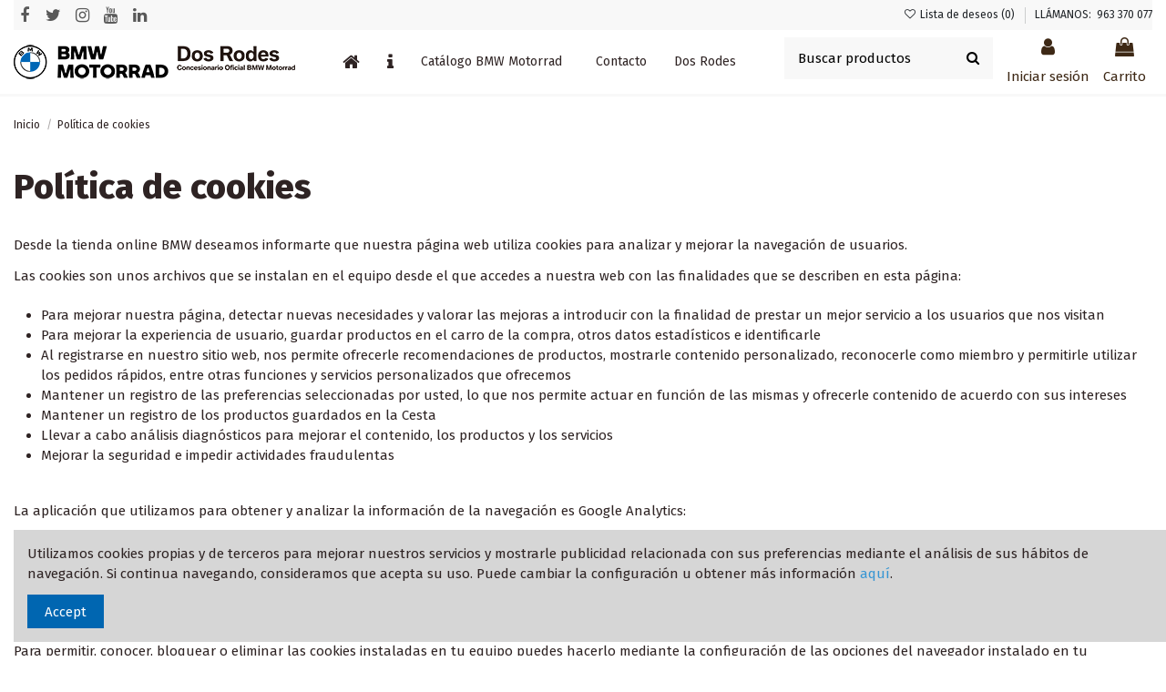

--- FILE ---
content_type: text/html; charset=utf-8
request_url: https://tiendabmw.com/content/6-politica-de-cookies
body_size: 13549
content:
<!doctype html>
<html lang="es">

<head>
    
        
  <meta charset="utf-8">



<!-- Google Tag Manager -->
<script>(function(w,d,s,l,i){w[l]=w[l]||[];w[l].push({'gtm.start':
new Date().getTime(),event:'gtm.js'});var f=d.getElementsByTagName(s)[0],
j=d.createElement(s),dl=l!='dataLayer'?'&l='+l:'';j.async=true;j.src=
'https://www.googletagmanager.com/gtm.js?id='+i+dl;f.parentNode.insertBefore(j,f);
})(window,document,'script','dataLayer','GTM-WTFGZL5K');</script>
<!-- End Google Tag Manager -->



  <meta http-equiv="x-ua-compatible" content="ie=edge">



  


  
  



  <title>Política de cookies</title>
  
    
  
  
    
  
  <meta name="description" content="Política de cookies tienda online BMW">
  <meta name="keywords" content="política, cookies">
    
    

  
      

  
    <script type="application/ld+json">
  {
    "@context": "https://schema.org",
    "@id": "#store-organization",
    "@type": "Organization",
    "name" : "DosRodes - Tienda Oficial BMW",
    "url" : "https://tiendabmw.com/",
  
      "logo": {
        "@type": "ImageObject",
        "url":"https://tiendabmw.com/img/tienda-bmw-logo-1640177524.jpg"
      }
      }
</script>

<script type="application/ld+json">
  {
    "@context": "https://schema.org",
    "@type": "WebPage",
    "isPartOf": {
      "@type": "WebSite",
      "url":  "https://tiendabmw.com/",
      "name": "DosRodes - Tienda Oficial BMW"
    },
    "name": "Política de cookies",
    "url":  "https://tiendabmw.com/content/6-politica-de-cookies"
  }
</script>


  <script type="application/ld+json">
    {
      "@context": "https://schema.org",
      "@type": "BreadcrumbList",
      "itemListElement": [
                  {
            "@type": "ListItem",
            "position": 1,
            "name": "Inicio",
            "item": "https://tiendabmw.com/"
          },              {
            "@type": "ListItem",
            "position": 2,
            "name": "Política de cookies",
            "item": "https://tiendabmw.com/content/6-politica-de-cookies"
          }          ]
    }
  </script>


  

  

  
    
  



    <meta property="og:title" content="Política de cookies"/>
    <meta property="og:url" content="https://tiendabmw.com/content/6-politica-de-cookies"/>
    <meta property="og:site_name" content="DosRodes - Tienda Oficial BMW"/>
    <meta property="og:description" content="Política de cookies tienda online BMW">
    <meta property="og:type" content="website">


          <meta property="og:image" content="https://tiendabmw.com/tiendabmw/img/cms/logo-tiendabmw-facebook-share.jpg" />
      





      <meta name="viewport" content="initial-scale=1,user-scalable=no,maximum-scale=1,width=device-width">
  


  <meta name="theme-color" content="#695c52">
  <meta name="msapplication-navbutton-color" content="#695c52">


  <link rel="icon" type="image/vnd.microsoft.icon" href="https://tiendabmw.com/img/favicon.ico?1640177524">
  <link rel="shortcut icon" type="image/x-icon" href="https://tiendabmw.com/img/favicon.ico?1640177524">
    




    <link rel="stylesheet" href="https://tiendabmw.com/themes/warehouse/assets/cache/theme-9b8d5b170.css" type="text/css" media="all">




<link rel="preload" as="font"
      href="/themes/warehouse/assets/css/font-awesome/fonts/fontawesome-webfont.woff?v=4.7.0"
      type="font/woff" crossorigin="anonymous">
<link rel="preload" as="font"
      href="/themes/warehouse/assets/css/font-awesome/fonts/fontawesome-webfont.woff2?v=4.7.0"
      type="font/woff2" crossorigin="anonymous">


<link  rel="preload stylesheet"  as="style" href="/themes/warehouse/assets/css/font-awesome/css/font-awesome-preload.css"
       type="text/css" crossorigin="anonymous">





  

  <script>
        var elementorFrontendConfig = {"isEditMode":"","stretchedSectionContainer":"","instagramToken":false,"is_rtl":false,"ajax_csfr_token_url":"https:\/\/tiendabmw.com\/module\/iqitelementor\/Actions?process=handleCsfrToken&ajax=1"};
        var iqitTheme = {"rm_sticky":"0","rm_breakpoint":0,"op_preloader":"0","cart_style":"side","cart_confirmation":"modal","h_layout":"8","f_fixed":"","f_layout":"3","h_absolute":"1","h_sticky":"menu","hw_width":"inherit","mm_content":"accordion","hm_submenu_width":"fullwidth","h_search_type":"box","pl_lazyload":true,"pl_infinity":false,"pl_rollover":true,"pl_crsl_autoplay":false,"pl_slider_ld":4,"pl_slider_d":4,"pl_slider_t":3,"pl_slider_p":2,"pp_thumbs":"bottom","pp_zoom":"modalzoom","pp_image_layout":"column","pp_tabs":"accordion","pl_grid_qty":false};
        var iqitcountdown_days = "d.";
        var iqitextendedproduct = {"speed":"70","hook":"modal"};
        var iqitfdc_from = 0;
        var iqitmegamenu = {"sticky":"false","containerSelector":"#wrapper > .container"};
        var iqitreviews = [];
        var iqitwishlist = {"nbProducts":0};
        var prestashop = {"cart":{"products":[],"totals":{"total":{"type":"total","label":"Total","amount":0,"value":"0,00\u00a0\u20ac"},"total_including_tax":{"type":"total","label":"Total (impuestos incl.)","amount":0,"value":"0,00\u00a0\u20ac"},"total_excluding_tax":{"type":"total","label":"Total (impuestos excl.)","amount":0,"value":"0,00\u00a0\u20ac"}},"subtotals":{"products":{"type":"products","label":"Subtotal","amount":0,"value":"0,00\u00a0\u20ac"},"discounts":null,"shipping":{"type":"shipping","label":"Transporte","amount":0,"value":""},"tax":null},"products_count":0,"summary_string":"0 art\u00edculos","vouchers":{"allowed":0,"added":[]},"discounts":[],"minimalPurchase":0,"minimalPurchaseRequired":""},"currency":{"id":1,"name":"Euro","iso_code":"EUR","iso_code_num":"978","sign":"\u20ac"},"customer":{"lastname":null,"firstname":null,"email":null,"birthday":null,"newsletter":null,"newsletter_date_add":null,"optin":null,"website":null,"company":null,"siret":null,"ape":null,"is_logged":false,"gender":{"type":null,"name":null},"addresses":[]},"language":{"name":"Espa\u00f1ol (Spanish)","iso_code":"es","locale":"es-ES","language_code":"es","is_rtl":"0","date_format_lite":"d\/m\/Y","date_format_full":"d\/m\/Y H:i:s","id":1},"page":{"title":"","canonical":null,"meta":{"title":"Pol\u00edtica de cookies","description":"Pol\u00edtica de cookies tienda online BMW","keywords":"pol\u00edtica, cookies","robots":"index"},"page_name":"cms","body_classes":{"lang-es":true,"lang-rtl":false,"country-ES":true,"currency-EUR":true,"layout-full-width":true,"page-cms":true,"tax-display-enabled":true,"cms-id-6":true},"admin_notifications":[]},"shop":{"name":"DosRodes - Tienda Oficial BMW","logo":"https:\/\/tiendabmw.com\/img\/tienda-bmw-logo-1640177524.jpg","stores_icon":"https:\/\/tiendabmw.com\/img\/logo_stores.png","favicon":"https:\/\/tiendabmw.com\/img\/favicon.ico"},"urls":{"base_url":"https:\/\/tiendabmw.com\/","current_url":"https:\/\/tiendabmw.com\/content\/6-politica-de-cookies","shop_domain_url":"https:\/\/tiendabmw.com","img_ps_url":"https:\/\/tiendabmw.com\/img\/","img_cat_url":"https:\/\/tiendabmw.com\/img\/c\/","img_lang_url":"https:\/\/tiendabmw.com\/img\/l\/","img_prod_url":"https:\/\/tiendabmw.com\/img\/p\/","img_manu_url":"https:\/\/tiendabmw.com\/img\/m\/","img_sup_url":"https:\/\/tiendabmw.com\/img\/su\/","img_ship_url":"https:\/\/tiendabmw.com\/img\/s\/","img_store_url":"https:\/\/tiendabmw.com\/img\/st\/","img_col_url":"https:\/\/tiendabmw.com\/img\/co\/","img_url":"https:\/\/tiendabmw.com\/themes\/warehouse\/assets\/img\/","css_url":"https:\/\/tiendabmw.com\/themes\/warehouse\/assets\/css\/","js_url":"https:\/\/tiendabmw.com\/themes\/warehouse\/assets\/js\/","pic_url":"https:\/\/tiendabmw.com\/upload\/","pages":{"address":"https:\/\/tiendabmw.com\/direccion","addresses":"https:\/\/tiendabmw.com\/direcciones","authentication":"https:\/\/tiendabmw.com\/iniciar-sesion","cart":"https:\/\/tiendabmw.com\/carrito","category":"https:\/\/tiendabmw.com\/index.php?controller=category","cms":"https:\/\/tiendabmw.com\/index.php?controller=cms","contact":"https:\/\/tiendabmw.com\/contactenos","discount":"https:\/\/tiendabmw.com\/descuento","guest_tracking":"https:\/\/tiendabmw.com\/seguimiento-pedido-invitado","history":"https:\/\/tiendabmw.com\/historial-compra","identity":"https:\/\/tiendabmw.com\/datos-personales","index":"https:\/\/tiendabmw.com\/","my_account":"https:\/\/tiendabmw.com\/mi-cuenta","order_confirmation":"https:\/\/tiendabmw.com\/confirmacion-pedido","order_detail":"https:\/\/tiendabmw.com\/index.php?controller=order-detail","order_follow":"https:\/\/tiendabmw.com\/seguimiento-pedido","order":"https:\/\/tiendabmw.com\/pedido","order_return":"https:\/\/tiendabmw.com\/index.php?controller=order-return","order_slip":"https:\/\/tiendabmw.com\/facturas-abono","pagenotfound":"https:\/\/tiendabmw.com\/pagina-no-encontrada","password":"https:\/\/tiendabmw.com\/recuperar-contrase\u00f1a","pdf_invoice":"https:\/\/tiendabmw.com\/index.php?controller=pdf-invoice","pdf_order_return":"https:\/\/tiendabmw.com\/index.php?controller=pdf-order-return","pdf_order_slip":"https:\/\/tiendabmw.com\/index.php?controller=pdf-order-slip","prices_drop":"https:\/\/tiendabmw.com\/productos-rebajados","product":"https:\/\/tiendabmw.com\/index.php?controller=product","search":"https:\/\/tiendabmw.com\/busqueda","sitemap":"https:\/\/tiendabmw.com\/mapa del sitio","stores":"https:\/\/tiendabmw.com\/tiendas","supplier":"https:\/\/tiendabmw.com\/proveedor","register":"https:\/\/tiendabmw.com\/iniciar-sesion?create_account=1","order_login":"https:\/\/tiendabmw.com\/pedido?login=1"},"alternative_langs":[],"theme_assets":"\/themes\/warehouse\/assets\/","actions":{"logout":"https:\/\/tiendabmw.com\/?mylogout="},"no_picture_image":{"bySize":{"cart_default":{"url":"https:\/\/tiendabmw.com\/img\/p\/es-default-cart_default.jpg","width":78,"height":78},"small_default":{"url":"https:\/\/tiendabmw.com\/img\/p\/es-default-small_default.jpg","width":98,"height":98},"medium_default":{"url":"https:\/\/tiendabmw.com\/img\/p\/es-default-medium_default.jpg","width":179,"height":179},"home_default":{"url":"https:\/\/tiendabmw.com\/img\/p\/es-default-home_default.jpg","width":236,"height":236},"large_default":{"url":"https:\/\/tiendabmw.com\/img\/p\/es-default-large_default.jpg","width":357,"height":357},"thickbox_default":{"url":"https:\/\/tiendabmw.com\/img\/p\/es-default-thickbox_default.jpg","width":737,"height":737}},"small":{"url":"https:\/\/tiendabmw.com\/img\/p\/es-default-cart_default.jpg","width":78,"height":78},"medium":{"url":"https:\/\/tiendabmw.com\/img\/p\/es-default-home_default.jpg","width":236,"height":236},"large":{"url":"https:\/\/tiendabmw.com\/img\/p\/es-default-thickbox_default.jpg","width":737,"height":737},"legend":""}},"configuration":{"display_taxes_label":true,"display_prices_tax_incl":true,"is_catalog":false,"show_prices":true,"opt_in":{"partner":true},"quantity_discount":{"type":"discount","label":"Descuento unitario"},"voucher_enabled":0,"return_enabled":1},"field_required":[],"breadcrumb":{"links":[{"title":"Inicio","url":"https:\/\/tiendabmw.com\/"},{"title":"Pol\u00edtica de cookies","url":"https:\/\/tiendabmw.com\/content\/6-politica-de-cookies"}],"count":2},"link":{"protocol_link":"https:\/\/","protocol_content":"https:\/\/"},"time":1769830436,"static_token":"f63a33c2905ca3f11764c7584095a333","token":"fd627ace9d7f79fbf2a5fbee893eedf2","debug":false};
        var prestashopFacebookAjaxController = "https:\/\/tiendabmw.com\/module\/ps_facebook\/Ajax";
        var psemailsubscription_subscription = "https:\/\/tiendabmw.com\/module\/ps_emailsubscription\/subscription";
      </script>



  <!-- emarketing start -->



<!-- emarketing end -->



<!-- Meta Pixel Code -->
<script>
!function(f,b,e,v,n,t,s)
{if(f.fbq)return;n=f.fbq=function(){n.callMethod?
n.callMethod.apply(n,arguments):n.queue.push(arguments)};
if(!f._fbq)f._fbq=n;n.push=n;n.loaded=!0;n.version='2.0';
n.queue=[];t=b.createElement(e);t.async=!0;
t.src=v;s=b.getElementsByTagName(e)[0];
s.parentNode.insertBefore(t,s)}(window, document,'script',
'https://connect.facebook.net/en_US/fbevents.js');
fbq('init', '812289103662866');
fbq('track', 'PageView');
</script>
<noscript><img height="1" width="1" style="display:none"
src="https://www.facebook.com/tr?id=812289103662866&ev=PageView&noscript=1"
/></noscript>
<!-- End Meta Pixel Code -->


    
    </head>

<body id="cms" class="lang-es country-es currency-eur layout-full-width page-cms tax-display-enabled cms-id-6 body-desktop-header-style-w-8">


<!-- Google Tag Manager (noscript) -->
<noscript><iframe src="https://www.googletagmanager.com/ns.html?id=GTM-WTFGZL5K"
height="0" width="0" style="display:none;visibility:hidden"></iframe></noscript>
<!-- End Google Tag Manager (noscript) -->



    




    


<main id="main-page-content"  >
    
            

    <header id="header" class="desktop-header-style-w-8">
        
                <!-- Meta Pixel Code --><script>!function(f,b,e,v,n,t,s){if(f.fbq)return;n=f.fbq=function(){n.callMethod?n.callMethod.apply(n,arguments):n.queue.push(arguments)};if(!f._fbq)f._fbq=n;n.push=n;n.loaded=!0;n.version='2.0';n.queue=[];t=b.createElement(e);t.async=!0;t.src=v;s=b.getElementsByTagName(e)[0];s.parentNode.insertBefore(t,s)}(window, document,'script','https://connect.facebook.net/en_US/fbevents.js');fbq('init', '307407723314121');fbq('track', 'PageView');</script><noscript><img height="1" width="1" style="display:none"src="https://www.facebook.com/tr?id=307407723314121&ev=PageView&noscript=1"/></noscript><!-- End Meta Pixel Code -->

  <div class="header-banner">
    <script type='text/javascript'></script><script type='text/javascript'></script>
  </div>




            <div class="container">
        <nav class="header-nav">
    
        <div class="row justify-content-between">
            <div class="col col-auto col-md left-nav">
                 <div class="d-inline-block"> 

<ul class="social-links _topbar" itemscope itemtype="https://schema.org/Organization" itemid="#store-organization">
    <li class="facebook"><a itemprop="sameAs" href="https://www.facebook.com/dosrodesbmwmotorrad" target="_blank" rel="noreferrer noopener"><i class="fa fa-facebook fa-fw" aria-hidden="true"></i></a></li>  <li class="twitter"><a itemprop="sameAs" href="https://twitter.com/DosRodes?lang=es" target="_blank" rel="noreferrer noopener"><i class="fa fa-twitter fa-fw" aria-hidden="true"></i></a></li>  <li class="instagram"><a itemprop="sameAs" href="https://www.instagram.com/dosrodes" target="_blank" rel="noreferrer noopener"><i class="fa fa-instagram fa-fw" aria-hidden="true"></i></a></li>      <li class="youtube"><a href="https://www.youtube.com/channel/UC31N0XzwCj_sPApUVJdKZhg" target="_blank" rel="noreferrer noopener"><i class="fa fa-youtube fa-fw" aria-hidden="true"></i></a></li>    <li class="linkedin"><a itemprop="sameAs" href="https://www.linkedin.com/in/dosrodesbmwmotorrad" target="_blank" rel="noreferrer noopener"><i class="fa fa-linkedin fa-fw" aria-hidden="true"></i></a></li></ul>

 </div>                 
            </div>
            <div class="col col-auto center-nav text-center">
                
             </div>
            <div class="col col-auto col-md right-nav text-right">
                <div class="d-inline-block">
    <a href="//tiendabmw.com/module/iqitwishlist/view">
        <i class="fa fa-heart-o fa-fw" aria-hidden="true"></i> Lista de deseos (<span
                id="iqitwishlist-nb"></span>)
    </a>
</div>

          <div id="iqithtmlandbanners-block-2"  class="d-inline-block">
        <div class="rte-content d-inline-block">
            <p><a href="tel:+34963370077">LLÁMANOS:  963 370 077</a></p>
        </div>
    </div>


  

             </div>
        </div>

                        </nav>
            </div>
        



<div id="desktop-header" class="desktop-header-style-8">
    
            
<div class="header-top">
    <div id="desktop-header-container" class="container">
        <div class="row align-items-center">
                            <div class="col col-auto col-header-left">
                    <div id="desktop_logo">
                        
  <a href="https://tiendabmw.com/">
    <img class="logo img-fluid"
         src="https://tiendabmw.com/img/tienda-bmw-logo-1640177524.jpg"
                  alt="DosRodes - Tienda Oficial BMW"
         width="309"
         height="60"
    >
  </a>

                    </div>
                    
                </div>
                <div class="col col-header-center col-header-menu">
                                        <div id="iqitmegamenu-wrapper" class="iqitmegamenu-wrapper iqitmegamenu-all">
	<div class="container container-iqitmegamenu">
		<div id="iqitmegamenu-horizontal" class="iqitmegamenu  clearfix" role="navigation">

						
			<nav id="cbp-hrmenu" class="cbp-hrmenu cbp-horizontal cbp-hrsub-narrow">
				<ul>
											<li id="cbp-hrmenu-tab-1"
							class="cbp-hrmenu-tab cbp-hrmenu-tab-1 cbp-onlyicon ">
							<a href="https://tiendabmw.com/" class="nav-link" 
										>
										

										<span class="cbp-tab-title"> <i
												class="icon fa fa-home cbp-mainlink-icon"></i>
											</span>
																			</a>
																</li>
												<li id="cbp-hrmenu-tab-12"
							class="cbp-hrmenu-tab cbp-hrmenu-tab-12 cbp-onlyicon ">
							<a href="https://tiendabmw.com/content/4-dos-rodes-quienes-somos" class="nav-link" 
										>
										

										<span class="cbp-tab-title"> <i
												class="icon fa fa-info cbp-mainlink-icon"></i>
											</span>
																			</a>
																</li>
												<li id="cbp-hrmenu-tab-3"
							class="cbp-hrmenu-tab cbp-hrmenu-tab-3  cbp-has-submeu">
							<a href="https://tiendabmw.com/2-catalogo-bmw-motorrad" class="nav-link" 
										>
										

										<span class="cbp-tab-title">
											Catálogo BMW Motorrad											<i class="fa fa-angle-down cbp-submenu-aindicator"></i></span>
																			</a>
																			<div class="cbp-hrsub col-12">
											<div class="cbp-hrsub-inner">
												<div class="container iqitmegamenu-submenu-container">
													
																																													



<div class="row menu_row menu-element  first_rows menu-element-id-1">
                

                                                



    <div class="col-3 cbp-menu-column cbp-menu-element menu-element-id-2 ">
        <div class="cbp-menu-column-inner">
                        
                
                
                                            <ul class="cbp-links cbp-valinks cbp-valinks-vertical">
                                                                                                <li><a href="https://tiendabmw.com/3-outlet-bmw-motorrad"
                                           >Outlet BMW Motorrad</a>
                                    </li>
                                                                                                                                <li><a href="https://tiendabmw.com/6-promociones-bmw-motorrad"
                                           >Promociones BMW Motorrad</a>
                                    </li>
                                                                                                                                <li><a href="https://tiendabmw.com/9-accesorios-bmw-motorrad"
                                           >Accesorios BMW Motorrad</a>
                                    </li>
                                                                                    </ul>
                    
                
            

            
            </div>    </div>
                                    



    <div class="col-3 cbp-menu-column cbp-menu-element menu-element-id-3 ">
        <div class="cbp-menu-column-inner">
                        
                
                
                                            <ul class="cbp-links cbp-valinks cbp-valinks-vertical">
                                                                                                <li><a href="https://tiendabmw.com/10-cascosviserasgafasintercomunicadores-bmw-motorrad"
                                           >Cascos/Viseras/Gafas/Intercomunicadores BMW Motorrad</a>
                                    </li>
                                                                                                                                <li><a href="https://tiendabmw.com/11-trajes-bmw-motorrad"
                                           >Trajes BMW MOTORRAD</a>
                                    </li>
                                                                                                                                <li><a href="https://tiendabmw.com/12-chaquetas-bmw-motorrad"
                                           >Chaquetas BMW Motorrad</a>
                                    </li>
                                                                                    </ul>
                    
                
            

            
            </div>    </div>
                                    



    <div class="col-3 cbp-menu-column cbp-menu-element menu-element-id-4 ">
        <div class="cbp-menu-column-inner">
                        
                
                
                                            <ul class="cbp-links cbp-valinks cbp-valinks-vertical">
                                                                                                <li><a href="https://tiendabmw.com/13-pantalones-bmw-motorrad"
                                           >Pantalones BMW Motorrad</a>
                                    </li>
                                                                                                                                <li><a href="https://tiendabmw.com/14-botas-bmw-motorrad"
                                           >Botas BMW Motorrad</a>
                                    </li>
                                                                                                                                <li><a href="https://tiendabmw.com/15-guantes-bmw-motorrad"
                                           >Guantes BMW Motorrad</a>
                                    </li>
                                                                                    </ul>
                    
                
            

            
            </div>    </div>
                                    



    <div class="col-3 cbp-menu-column cbp-menu-element menu-element-id-5 ">
        <div class="cbp-menu-column-inner">
                        
                
                
                                            <ul class="cbp-links cbp-valinks cbp-valinks-vertical">
                                                                                                <li><a href="https://tiendabmw.com/17-varios-motomotorista-bmw-motorrad"
                                           >Varios Moto/Motorista BMW Motorrad</a>
                                    </li>
                                                                                                                                <li><a href="https://tiendabmw.com/18-seguridadtermicalluvia-bmw-motorrad"
                                           >Seguridad/Térmica/Lluvia BMW Motorrad</a>
                                    </li>
                                                                                    </ul>
                    
                
            

            
            </div>    </div>
                            
                </div>
																													
																									</div>
											</div>
										</div>
																</li>
												<li id="cbp-hrmenu-tab-14"
							class="cbp-hrmenu-tab cbp-hrmenu-tab-14 pull-right cbp-pulled-right ">
							<a href="https://www.dosrodes.com/" class="nav-link" 
										target="_blank"
											rel="noopener noreferrer" >
										

										<span class="cbp-tab-title">
											Dos Rodes</span>
																			</a>
																</li>
												<li id="cbp-hrmenu-tab-5"
							class="cbp-hrmenu-tab cbp-hrmenu-tab-5 pull-right cbp-pulled-right ">
							<a href="https://tiendabmw.com/contactenos" class="nav-link" 
										>
										

										<span class="cbp-tab-title">
											Contacto</span>
																			</a>
																</li>
											</ul>
				</nav>
			</div>
		</div>
		<div id="sticky-cart-wrapper"></div>
	</div>

		<div id="_desktop_iqitmegamenu-mobile">
		<div id="iqitmegamenu-mobile"
			class="mobile-menu js-mobile-menu  d-flex flex-column">

			<div class="mm-panel__header  mobile-menu__header-wrapper px-2 py-2">
				<div class="mobile-menu__header js-mobile-menu__header">

					<button type="button" class="mobile-menu__back-btn js-mobile-menu__back-btn btn">
						<span aria-hidden="true" class="fa fa-angle-left  align-middle mr-4"></span>
						<span class="mobile-menu__title js-mobile-menu__title paragraph-p1 align-middle"></span>
					</button>
					
				</div>
				<button type="button" class="btn btn-icon mobile-menu__close js-mobile-menu__close" aria-label="Close"
					data-toggle="dropdown">
					<span aria-hidden="true" class="fa fa-times"></span>
				</button>
			</div>

			<div class="position-relative mobile-menu__content flex-grow-1 mx-c16 my-c24 ">
				<ul
					class=" w-100  m-0 mm-panel__scroller mobile-menu__scroller px-4 py-4">
					<li class="mobile-menu__above-content"></li>
													


			
	<li class="mobile-menu__tab  d-flex flex-wrap js-mobile-menu__tab"><a  href="https://tiendabmw.com/"  class="flex-fill mobile-menu__link ">Inicio</a></li><li class="mobile-menu__tab  d-flex flex-wrap js-mobile-menu__tab"><a  href="https://tiendabmw.com/content/4-dos-rodes-quienes-somos"  class="flex-fill mobile-menu__link ">¿Quiénes somos?</a></li><li class="mobile-menu__tab  d-flex flex-wrap js-mobile-menu__tab"><a  href="https://tiendabmw.com/2-catalogo-bmw-motorrad"  class="flex-fill mobile-menu__link js-mobile-menu__link-accordion--has-submenu  ">Catálogo BMW Motorrad</a><span class="mobile-menu__arrow js-mobile-menu__link-accordion--has-submenu"><i class="fa fa-angle-down mobile-menu__expand-icon" aria-hidden="true"></i><i class="fa fa-angle-up mobile-menu__close-icon" aria-hidden="true"></i></span><div class="mobile-menu__tab-row-break"></div>
	<ul class="mobile-menu__submenu  mobile-menu__submenu--accordion js-mobile-menu__submenu"><li class="mobile-menu__tab  d-flex flex-wrap js-mobile-menu__tab"><a  href="https://tiendabmw.com/3-outlet-bmw-motorrad"  class="flex-fill mobile-menu__link js-mobile-menu__link-accordion--has-submenu  ">Outlet BMW Motorrad</a><span class="mobile-menu__arrow js-mobile-menu__link-accordion--has-submenu"><i class="fa fa-angle-down mobile-menu__expand-icon" aria-hidden="true"></i><i class="fa fa-angle-up mobile-menu__close-icon" aria-hidden="true"></i></span><div class="mobile-menu__tab-row-break"></div>
	<ul class="mobile-menu__submenu  mobile-menu__submenu--accordion js-mobile-menu__submenu"><li class="mobile-menu__tab  d-flex flex-wrap js-mobile-menu__tab"><a  href="https://tiendabmw.com/21-outlet-motorista-bmw-motorrad"  class="flex-fill mobile-menu__link ">Outlet Motorista BMW Motorrad</a></li></ul>	</li><li class="mobile-menu__tab  d-flex flex-wrap js-mobile-menu__tab"><a  href="https://tiendabmw.com/6-promociones-bmw-motorrad"  class="flex-fill mobile-menu__link js-mobile-menu__link-accordion--has-submenu  ">Promociones BMW Motorrad</a><span class="mobile-menu__arrow js-mobile-menu__link-accordion--has-submenu"><i class="fa fa-angle-down mobile-menu__expand-icon" aria-hidden="true"></i><i class="fa fa-angle-up mobile-menu__close-icon" aria-hidden="true"></i></span><div class="mobile-menu__tab-row-break"></div>
	<ul class="mobile-menu__submenu  mobile-menu__submenu--accordion js-mobile-menu__submenu"><li class="mobile-menu__tab  d-flex flex-wrap js-mobile-menu__tab"><a  href="https://tiendabmw.com/25-promocion-del-mes-bmw-motorrad"  class="flex-fill mobile-menu__link ">PROMOCION DEL MES BMW MOTORRAD</a></li><li class="mobile-menu__tab  d-flex flex-wrap js-mobile-menu__tab"><a  href="https://tiendabmw.com/26-promociones-tallas-sueltas-bmw-motorrad"  class="flex-fill mobile-menu__link ">PROMOCIONES TALLAS SUELTAS BMW MOTORRAD</a></li></ul>	</li><li class="mobile-menu__tab  d-flex flex-wrap js-mobile-menu__tab"><a  href="https://tiendabmw.com/9-accesorios-bmw-motorrad"  class="flex-fill mobile-menu__link js-mobile-menu__link-accordion--has-submenu  ">Accesorios BMW Motorrad</a><span class="mobile-menu__arrow js-mobile-menu__link-accordion--has-submenu"><i class="fa fa-angle-down mobile-menu__expand-icon" aria-hidden="true"></i><i class="fa fa-angle-up mobile-menu__close-icon" aria-hidden="true"></i></span><div class="mobile-menu__tab-row-break"></div>
	<ul class="mobile-menu__submenu  mobile-menu__submenu--accordion js-mobile-menu__submenu"><li class="mobile-menu__tab  d-flex flex-wrap js-mobile-menu__tab"><a  href="https://tiendabmw.com/43-bmw-serie-r"  class="flex-fill mobile-menu__link ">BMW SERIE R</a></li><li class="mobile-menu__tab  d-flex flex-wrap js-mobile-menu__tab"><a  href="https://tiendabmw.com/49-bmw-serie-heritage"  class="flex-fill mobile-menu__link ">BMW SERIE HERITAGE</a></li><li class="mobile-menu__tab  d-flex flex-wrap js-mobile-menu__tab"><a  href="https://tiendabmw.com/44-bmw-serie-k"  class="flex-fill mobile-menu__link ">BMW SERIE K</a></li><li class="mobile-menu__tab  d-flex flex-wrap js-mobile-menu__tab"><a  href="https://tiendabmw.com/45-bmw-serie-f"  class="flex-fill mobile-menu__link ">BMW SERIE F</a></li><li class="mobile-menu__tab  d-flex flex-wrap js-mobile-menu__tab"><a  href="https://tiendabmw.com/46-bmw-serie-c-scooter"  class="flex-fill mobile-menu__link ">BMW SERIE C SCOOTER</a></li><li class="mobile-menu__tab  d-flex flex-wrap js-mobile-menu__tab"><a  href="https://tiendabmw.com/47-bmw-serie-s"  class="flex-fill mobile-menu__link ">BMW SERIE S</a></li><li class="mobile-menu__tab  d-flex flex-wrap js-mobile-menu__tab"><a  href="https://tiendabmw.com/48-bmw-serie-g"  class="flex-fill mobile-menu__link ">BMW SERIE G</a></li></ul>	</li><li class="mobile-menu__tab  d-flex flex-wrap js-mobile-menu__tab"><a  href="https://tiendabmw.com/10-cascosviserasgafasintercomunicadores-bmw-motorrad"  class="flex-fill mobile-menu__link js-mobile-menu__link-accordion--has-submenu  ">Cascos/Viseras/Gafas/Intercomunicadores BMW Motorrad</a><span class="mobile-menu__arrow js-mobile-menu__link-accordion--has-submenu"><i class="fa fa-angle-down mobile-menu__expand-icon" aria-hidden="true"></i><i class="fa fa-angle-up mobile-menu__close-icon" aria-hidden="true"></i></span><div class="mobile-menu__tab-row-break"></div>
	<ul class="mobile-menu__submenu  mobile-menu__submenu--accordion js-mobile-menu__submenu"><li class="mobile-menu__tab  d-flex flex-wrap js-mobile-menu__tab"><a  href="https://tiendabmw.com/82-cascos-bmw-motorrad"  class="flex-fill mobile-menu__link ">CASCOS BMW MOTORRAD</a></li><li class="mobile-menu__tab  d-flex flex-wrap js-mobile-menu__tab"><a  href="https://tiendabmw.com/80-viseras-gafas-casco-bmw-motorrad"  class="flex-fill mobile-menu__link ">VISERAS / GAFAS CASCO BMW MOTORRAD</a></li><li class="mobile-menu__tab  d-flex flex-wrap js-mobile-menu__tab"><a  href="https://tiendabmw.com/81-intercomuniocadores-para-casco-bmw-motorrad"  class="flex-fill mobile-menu__link ">INTERCOMUNIOCADORES PARA CASCO BMW MOTORRAD</a></li></ul>	</li><li class="mobile-menu__tab  d-flex flex-wrap js-mobile-menu__tab"><a  href="https://tiendabmw.com/11-trajes-bmw-motorrad"  class="flex-fill mobile-menu__link js-mobile-menu__link-accordion--has-submenu  ">Trajes BMW MOTORRAD</a><span class="mobile-menu__arrow js-mobile-menu__link-accordion--has-submenu"><i class="fa fa-angle-down mobile-menu__expand-icon" aria-hidden="true"></i><i class="fa fa-angle-up mobile-menu__close-icon" aria-hidden="true"></i></span><div class="mobile-menu__tab-row-break"></div>
	<ul class="mobile-menu__submenu  mobile-menu__submenu--accordion js-mobile-menu__submenu"><li class="mobile-menu__tab  d-flex flex-wrap js-mobile-menu__tab"><a  href="https://tiendabmw.com/23-trajes-caballero-bmw-motorrad"  class="flex-fill mobile-menu__link ">TRAJES CABALLERO BMW MOTORRAD</a></li><li class="mobile-menu__tab  d-flex flex-wrap js-mobile-menu__tab"><a  href="https://tiendabmw.com/24-trajes-senora-bmw-motorrad"  class="flex-fill mobile-menu__link ">TRAJES SEÑORA BMW MOTORRAD</a></li></ul>	</li><li class="mobile-menu__tab  d-flex flex-wrap js-mobile-menu__tab"><a  href="https://tiendabmw.com/12-chaquetas-bmw-motorrad"  class="flex-fill mobile-menu__link ">Chaquetas BMW Motorrad</a></li><li class="mobile-menu__tab  d-flex flex-wrap js-mobile-menu__tab"><a  href="https://tiendabmw.com/13-pantalones-bmw-motorrad"  class="flex-fill mobile-menu__link ">Pantalones BMW Motorrad</a></li><li class="mobile-menu__tab  d-flex flex-wrap js-mobile-menu__tab"><a  href="https://tiendabmw.com/14-botas-bmw-motorrad"  class="flex-fill mobile-menu__link ">Botas BMW Motorrad</a></li><li class="mobile-menu__tab  d-flex flex-wrap js-mobile-menu__tab"><a  href="https://tiendabmw.com/15-guantes-bmw-motorrad"  class="flex-fill mobile-menu__link ">Guantes BMW Motorrad</a></li><li class="mobile-menu__tab  d-flex flex-wrap js-mobile-menu__tab"><a  href="https://tiendabmw.com/17-varios-motomotorista-bmw-motorrad"  class="flex-fill mobile-menu__link js-mobile-menu__link-accordion--has-submenu  ">Varios Moto/Motorista BMW Motorrad</a><span class="mobile-menu__arrow js-mobile-menu__link-accordion--has-submenu"><i class="fa fa-angle-down mobile-menu__expand-icon" aria-hidden="true"></i><i class="fa fa-angle-up mobile-menu__close-icon" aria-hidden="true"></i></span><div class="mobile-menu__tab-row-break"></div>
	<ul class="mobile-menu__submenu  mobile-menu__submenu--accordion js-mobile-menu__submenu"><li class="mobile-menu__tab  d-flex flex-wrap js-mobile-menu__tab"><a  href="https://tiendabmw.com/37-mochilas-y-equipaje-bmw-motorrad"  class="flex-fill mobile-menu__link ">MOCHILAS Y EQUIPAJE BMW MOTORRAD</a></li><li class="mobile-menu__tab  d-flex flex-wrap js-mobile-menu__tab"><a  href="https://tiendabmw.com/34-complementos-motorista-bmw-motorrad"  class="flex-fill mobile-menu__link ">COMPLEMENTOS MOTORISTA BMW MOTORRAD</a></li><li class="mobile-menu__tab  d-flex flex-wrap js-mobile-menu__tab"><a  href="https://tiendabmw.com/36-complementos-motocicleta-bmw-motorrad"  class="flex-fill mobile-menu__link ">COMPLEMENTOS MOTOCICLETA BMW MOTORRAD</a></li><li class="mobile-menu__tab  d-flex flex-wrap js-mobile-menu__tab"><a  href="https://tiendabmw.com/35-productos-de-limpieza-bmw-motorrad"  class="flex-fill mobile-menu__link ">PRODUCTOS DE LIMPIEZA BMW MOTORRAD</a></li><li class="mobile-menu__tab  d-flex flex-wrap js-mobile-menu__tab"><a  href="https://tiendabmw.com/83-motosbike-para-ninos-bmw-motorrad"  class="flex-fill mobile-menu__link ">MOTOS/BIKE PARA NIÑOS BMW MOTORRAD</a></li><li class="mobile-menu__tab  d-flex flex-wrap js-mobile-menu__tab"><a  href="https://tiendabmw.com/38-aceite-motor-lubricantes-liquidos-bmw-motorrad"  class="flex-fill mobile-menu__link ">ACEITE MOTOR, LUBRICANTES, LIQUIDOS BMW MOTORRAD</a></li></ul>	</li><li class="mobile-menu__tab  d-flex flex-wrap js-mobile-menu__tab"><a  href="https://tiendabmw.com/18-seguridadtermicalluvia-bmw-motorrad"  class="flex-fill mobile-menu__link js-mobile-menu__link-accordion--has-submenu  ">Seguridad/Térmica/Lluvia BMW Motorrad</a><span class="mobile-menu__arrow js-mobile-menu__link-accordion--has-submenu"><i class="fa fa-angle-down mobile-menu__expand-icon" aria-hidden="true"></i><i class="fa fa-angle-up mobile-menu__close-icon" aria-hidden="true"></i></span><div class="mobile-menu__tab-row-break"></div>
	<ul class="mobile-menu__submenu  mobile-menu__submenu--accordion js-mobile-menu__submenu"><li class="mobile-menu__tab  d-flex flex-wrap js-mobile-menu__tab"><a  href="https://tiendabmw.com/39-protectoresrinoneras-bmw-motorrad"  class="flex-fill mobile-menu__link ">PROTECTORES/RIÑONERAS BMW MOTORRAD</a></li><li class="mobile-menu__tab  d-flex flex-wrap js-mobile-menu__tab"><a  href="https://tiendabmw.com/40-medias-y-pasamontanas-bmw-motorrad"  class="flex-fill mobile-menu__link ">MEDIAS Y PASAMONTAÑAS BMW MOTORRAD</a></li><li class="mobile-menu__tab  d-flex flex-wrap js-mobile-menu__tab"><a  href="https://tiendabmw.com/41-ropa-termica-bmw-motorrad"  class="flex-fill mobile-menu__link ">ROPA TERMICA BMW MOTORRAD</a></li><li class="mobile-menu__tab  d-flex flex-wrap js-mobile-menu__tab"><a  href="https://tiendabmw.com/42-trajes-de-lluvia-bmw-motorrad"  class="flex-fill mobile-menu__link ">TRAJES DE LLUVIA BMW MOTORRAD</a></li></ul>	</li><li class="mobile-menu__tab  d-flex flex-wrap js-mobile-menu__tab"><a  href="https://tiendabmw.com/84-ropa-casual"  class="flex-fill mobile-menu__link js-mobile-menu__link-accordion--has-submenu  ">ROPA CASUAL</a><span class="mobile-menu__arrow js-mobile-menu__link-accordion--has-submenu"><i class="fa fa-angle-down mobile-menu__expand-icon" aria-hidden="true"></i><i class="fa fa-angle-up mobile-menu__close-icon" aria-hidden="true"></i></span><div class="mobile-menu__tab-row-break"></div>
	<ul class="mobile-menu__submenu  mobile-menu__submenu--accordion js-mobile-menu__submenu"><li class="mobile-menu__tab  d-flex flex-wrap js-mobile-menu__tab"><a  href="https://tiendabmw.com/85-camisetas"  class="flex-fill mobile-menu__link ">CAMISETAS</a></li></ul>	</li><li class="mobile-menu__tab  d-flex flex-wrap js-mobile-menu__tab"><a  href="https://tiendabmw.com/86-bmw-r-1300-gs"  class="flex-fill mobile-menu__link ">BMW R 1300 GS</a></li></ul>	</li><li class="mobile-menu__tab  d-flex flex-wrap js-mobile-menu__tab"><a  href="https://tiendabmw.com/content/1-entrega"  class="flex-fill mobile-menu__link ">Envío y entrega</a></li>	
												<li class="mobile-menu__below-content"> </li>
				</ul>
			</div>

			<div class="js-top-menu-bottom mobile-menu__footer justify-content-between px-4 py-4">
				

			<div class="d-flex align-items-start mobile-menu__language-currency js-mobile-menu__language-currency">

			
									

<div class="mobile-menu__language-selector d-inline-block mr-4">
    Español
    <div class="mobile-menu__language-currency-dropdown">
        <ul>
                                             </ul>
    </div>
</div>							

			
									
<div class="mobile-menu__currency-selector d-inline-block">
    EUR     €    <div class="mobile-menu__language-currency-dropdown">
        <ul>
                                                </ul>
    </div>
</div>							

			</div>


			<div class="mobile-menu__user">
			<a href="https://tiendabmw.com/mi-cuenta" class="text-reset"><i class="fa fa-user" aria-hidden="true"></i>
				
									Iniciar sesión
								
			</a>
			</div>


			</div>
		</div>
	</div>
                    
                </div>
                        <div class="col col-auto col-header-right">
                <div class="row no-gutters justify-content-end">
                    <div class="col col-auto col-search header-btn-w">
                    <!-- Block search module TOP -->

<!-- Block search module TOP -->
<div id="search_widget" class="search-widget" data-search-controller-url="https://tiendabmw.com/module/iqitsearch/searchiqit">
    <form method="get" action="https://tiendabmw.com/module/iqitsearch/searchiqit">
        <div class="input-group">
            <input type="text" name="s" value="" data-all-text="Mostrar todos los resultados"
                   data-blog-text="Blog post"
                   data-product-text="Product"
                   data-brands-text="Marca"
                   autocomplete="off" autocorrect="off" autocapitalize="off" spellcheck="false"
                   placeholder="Buscar productos" class="form-control form-search-control" />
            <button type="submit" class="search-btn">
                <i class="fa fa-search"></i>
            </button>
        </div>
    </form>
</div>
<!-- /Block search module TOP -->

<!-- /Block search module TOP -->


                    </div>
                    
                                            <div id="header-user-btn" class="col col-auto header-btn-w header-user-btn-w">
            <a href="https://tiendabmw.com/mi-cuenta"
           title="Acceda a su cuenta de cliente"
           rel="nofollow" class="header-btn header-user-btn">
            <i class="fa fa-user fa-fw icon" aria-hidden="true"></i>
            <span class="title">Iniciar sesión</span>
        </a>
    </div>









                                        

                    

                                            
                                                    <div id="ps-shoppingcart-wrapper" class="col col-auto">
    <div id="ps-shoppingcart"
         class="header-btn-w header-cart-btn-w ps-shoppingcart side-cart">
         <div id="blockcart" class="blockcart cart-preview"
         data-refresh-url="//tiendabmw.com/module/ps_shoppingcart/ajax">
        <a id="cart-toogle" class="cart-toogle header-btn header-cart-btn" data-toggle="dropdown" data-display="static">
            <i class="fa fa-shopping-bag fa-fw icon" aria-hidden="true"><span class="cart-products-count-btn  d-none">0</span></i>
            <span class="info-wrapper">
            <span class="title">Carrito</span>
            <span class="cart-toggle-details">
            <span class="text-faded cart-separator"> / </span>
                            Vacío
                        </span>
            </span>
        </a>
        <div id="_desktop_blockcart-content" class="dropdown-menu-custom dropdown-menu">
    <div id="blockcart-content" class="blockcart-content" >
        <div class="cart-title">
            <span class="modal-title">Tu carrito</span>
            <button type="button" id="js-cart-close" class="close">
                <span>×</span>
            </button>
            <hr>
        </div>
                    <span class="no-items">No hay más artículos en su carrito</span>
            </div>
</div> </div>




    </div>
</div>
                                                
                                    </div>
                
            </div>
            <div class="col-12">
                <div class="row">
                    <script type="text/javascript">function setREVStartSize(e){
			//window.requestAnimationFrame(function() {				 
				window.RSIW = window.RSIW===undefined ? window.innerWidth : window.RSIW;	
				window.RSIH = window.RSIH===undefined ? window.innerHeight : window.RSIH;	
				try {								
					var pw = document.getElementById(e.c).parentNode.offsetWidth,
						newh;
					pw = pw===0 || isNaN(pw) ? window.RSIW : pw;
					e.tabw = e.tabw===undefined ? 0 : parseInt(e.tabw);
					e.thumbw = e.thumbw===undefined ? 0 : parseInt(e.thumbw);
					e.tabh = e.tabh===undefined ? 0 : parseInt(e.tabh);
					e.thumbh = e.thumbh===undefined ? 0 : parseInt(e.thumbh);
					e.tabhide = e.tabhide===undefined ? 0 : parseInt(e.tabhide);
					e.thumbhide = e.thumbhide===undefined ? 0 : parseInt(e.thumbhide);
					e.mh = e.mh===undefined || e.mh=="" || e.mh==="auto" ? 0 : parseInt(e.mh,0);		
					if(e.layout==="fullscreen" || e.l==="fullscreen") 						
						newh = Math.max(e.mh,window.RSIH);					
					else{					
						e.gw = Array.isArray(e.gw) ? e.gw : [e.gw];
						for (var i in e.rl) if (e.gw[i]===undefined || e.gw[i]===0) e.gw[i] = e.gw[i-1];					
						e.gh = e.el===undefined || e.el==="" || (Array.isArray(e.el) && e.el.length==0)? e.gh : e.el;
						e.gh = Array.isArray(e.gh) ? e.gh : [e.gh];
						for (var i in e.rl) if (e.gh[i]===undefined || e.gh[i]===0) e.gh[i] = e.gh[i-1];
											
						var nl = new Array(e.rl.length),
							ix = 0,						
							sl;					
						e.tabw = e.tabhide>=pw ? 0 : e.tabw;
						e.thumbw = e.thumbhide>=pw ? 0 : e.thumbw;
						e.tabh = e.tabhide>=pw ? 0 : e.tabh;
						e.thumbh = e.thumbhide>=pw ? 0 : e.thumbh;					
						for (var i in e.rl) nl[i] = e.rl[i]<window.RSIW ? 0 : e.rl[i];
						sl = nl[0];									
						for (var i in nl) if (sl>nl[i] && nl[i]>0) { sl = nl[i]; ix=i;}															
						var m = pw>(e.gw[ix]+e.tabw+e.thumbw) ? 1 : (pw-(e.tabw+e.thumbw)) / (e.gw[ix]);					
						newh =  (e.gh[ix] * m) + (e.tabh + e.thumbh);
					}				
					if(window.rs_init_css===undefined) window.rs_init_css = document.head.appendChild(document.createElement("style"));					
					document.getElementById(e.c).height = newh+"px";
					window.rs_init_css.innerHTML += "#"+e.c+"_wrapper { height: "+newh+"px }";				
				} catch(e){
					console.log("Failure at Presize of Slider:" + e)
				}					   
			//});
		  };</script>
<script type='text/javascript'></script><script type='text/javascript'></script>
                </div>
            </div>
        </div>
    </div>
</div>


    </div>



    <div id="mobile-header" class="mobile-header-style-1">
                    <div id="mobile-header-sticky">
    <div class="container">
        <div class="mobile-main-bar">
            <div class="row no-gutters align-items-center row-mobile-header">
                <div class="col col-auto col-mobile-btn col-mobile-btn-menu col-mobile-menu-dropdown">
                    <a class="m-nav-btn js-m-nav-btn-menu" data-toggle="dropdown" data-display="static"><i class="fa fa-bars" aria-hidden="true"></i>
                        <span>Menu</span></a>
                    <div id="mobile_menu_click_overlay"></div>
                    <div id="_mobile_iqitmegamenu-mobile" class="dropdown-menu-custom dropdown-menu"></div>
                </div>
                <div id="mobile-btn-search" class="col col-auto col-mobile-btn col-mobile-btn-search">
                    <a class="m-nav-btn" data-toggle="dropdown" data-display="static"><i class="fa fa-search" aria-hidden="true"></i>
                        <span>Buscar</span></a>
                    <div id="search-widget-mobile" class="dropdown-content dropdown-menu dropdown-mobile search-widget">
                        
                                                    
<!-- Block search module TOP -->
<form method="get" action="https://tiendabmw.com/module/iqitsearch/searchiqit">
    <div class="input-group">
        <input type="text" name="s" value=""
               placeholder="Buscar"
               data-all-text="Mostrar todos los resultados"
               data-blog-text="Blog post"
               data-product-text="Product"
               data-brands-text="Marca"
               autocomplete="off" autocorrect="off" autocapitalize="off" spellcheck="false"
               class="form-control form-search-control">
        <button type="submit" class="search-btn">
            <i class="fa fa-search"></i>
        </button>
    </div>
</form>
<!-- /Block search module TOP -->

                                                
                    </div>
                </div>
                <div class="col col-mobile-logo text-center">
                    
  <a href="https://tiendabmw.com/">
    <img class="logo img-fluid"
         src="https://tiendabmw.com/img/tienda-bmw-logo-1640177524.jpg"
                  alt="DosRodes - Tienda Oficial BMW"
         width="309"
         height="60"
    >
  </a>

                </div>
                <div class="col col-auto col-mobile-btn col-mobile-btn-account">
                    <a href="https://tiendabmw.com/mi-cuenta" class="m-nav-btn"><i class="fa fa-user" aria-hidden="true"></i>
                        <span>
                            
                                                            Iniciar sesión
                                                        
                        </span></a>
                </div>
                
                                <div class="col col-auto col-mobile-btn col-mobile-btn-cart ps-shoppingcart side-cart">
                    <div id="mobile-cart-wrapper">
                    <a id="mobile-cart-toogle"  class="m-nav-btn" data-toggle="dropdown" data-display="static"><i class="fa fa-shopping-bag mobile-bag-icon" aria-hidden="true"><span id="mobile-cart-products-count" class="cart-products-count cart-products-count-btn">
                                
                                                                    0
                                                                
                            </span></i>
                        <span>Carrito</span></a>
                    <div id="_mobile_blockcart-content" class="dropdown-menu-custom dropdown-menu"></div>
                    </div>
                </div>
                            </div>
        </div>
    </div>
</div>            </div>



        
    </header>
    

    <section id="wrapper">
        
        

<nav data-depth="2" class="breadcrumb">
            <div class="container">
                <div class="row align-items-center">
                <div class="col">
                    <ol>
                        
                            


                                 
                                                                            <li>
                                            <a href="https://tiendabmw.com/"><span>Inicio</span></a>
                                        </li>
                                                                    

                            


                                 
                                                                            <li>
                                            <span>Política de cookies</span>
                                        </li>
                                                                    

                                                    
                    </ol>
                </div>
                <div class="col col-auto"> </div>
            </div>
                    </div>
        </nav>


        <div id="inner-wrapper" class="container">
            
            
                
   <aside id="notifications">
        
        
        
      
  </aside>
              

            

                
    <div id="content-wrapper" class="js-content-wrapper">
        
        

  <section id="main">

    
      
        <header class="page-header">
            <h1 class="h1 page-title"><span>
  Política de cookies
</span></h1>
        </header>
      
    

    
  <section id="content" class="page-content page-cms page-cms-6">

    
      
    <div class="rte-content"><p>Desde la tienda online BMW deseamos informarte que nuestra página web utiliza cookies para analizar y mejorar la navegación de usuarios.</p>
<p>Las cookies son unos archivos que se instalan en el equipo desde el que accedes a nuestra web con las finalidades que se describen en esta página:</p>
<ul>
<li>Para mejorar nuestra página, detectar nuevas necesidades y valorar las mejoras a introducir con la finalidad de prestar un mejor servicio a los usuarios que nos visitan</li>
<li>Para mejorar la experiencia de usuario, guardar productos en el carro de la compra, otros datos estadísticos e identificarle</li>
<li>Al registrarse en nuestro sitio web, nos permite ofrecerle recomendaciones de productos, mostrarle contenido personalizado, reconocerle como miembro y permitirle utilizar los pedidos rápidos, entre otras funciones y servicios personalizados que ofrecemos</li>
<li>Mantener un registro de las preferencias seleccionadas por usted, lo que nos permite actuar en función de las mismas y ofrecerle contenido de acuerdo con sus intereses</li>
<li>Mantener un registro de los productos guardados en la Cesta</li>
<li>Llevar a cabo análisis diagnósticos para mejorar el contenido, los productos y los servicios</li>
<li>Mejorar la seguridad e impedir actividades fraudulentas</li>
</ul>
<p style="margin-top: 30px;">La aplicación que utilizamos para obtener y analizar la información de la navegación es Google Analytics:</p>
<p><a href="https://marketingplatform.google.com/about/analytics/" target="_blank" class="btn" style="color: #ffffff; background-color: #3e3e3e;" rel="noreferrer noopener">Google Analytics</a></p>
<p><a href="https://www.google.com/intl/es_ES/analytics/learn/privacy.html" target="_blank" class="btn" style="color: #ffffff; background-color: #3e3e3e;" rel="noreferrer noopener">Google Analytics Privacy</a></p>
<p style="margin-top: 30px;">Para permitir, conocer, bloquear o eliminar las cookies instaladas en tu equipo puedes hacerlo mediante la configuración de las opciones del navegador instalado en tu ordenador.</p>
<p>Por ejemplo, puedes encontrar información sobre cómo hacerlo en el caso de que uses como navegador:</p>
<p><a href="https://support.mozilla.org/es/kb/habilitar-y-deshabilitar-cookies-sitios-web-rastrear-preferencias?redirectslug=habilitar-y-deshabilitar-cookies-que-los-sitios-we&redirectlocale=es" target="_blank" class="btn" style="color: #ffffff; background-color: #3e3e3e;" rel="noreferrer noopener">Firefox</a></p>
<p><a href="https://support.google.com/chrome/answer/95647?hl=es" target="_blank" class="btn" style="color: #ffffff; background-color: #3e3e3e;" rel="noreferrer noopener">Chrome</a></p>
<p><a href="https://support.microsoft.com/es-es/windows/eliminar-y-administrar-cookies-168dab11-0753-043d-7c16-ede5947fc64d" target="_blank" class="btn" style="color: #ffffff; background-color: #3e3e3e;" rel="noreferrer noopener">Internet Explorer</a></p>
<p><a href="https://support.apple.com/es-es/guide/safari/sfri11471/mac" target="_blank" class="btn" style="color: #ffffff; background-color: #3e3e3e;" rel="noreferrer noopener">Safari</a></p>
<p><a href="https://help.opera.com/en/latest/web-preferences/#cookies" target="_blank" class="btn" style="color: #ffffff; background-color: #3e3e3e;" rel="noreferrer noopener">Opera</a></p></div>


    

    
      
    

  </section>


    
      <footer class="page-footer">
        
          <!-- Footer content -->
        
      </footer>
    

  </section>


        
    </div>


                

                

            
            
        </div>
        
    </section>
    
    <footer id="footer" class="js-footer">
        
            
  
<div id="footer-container-first" class="footer-container footer-style-3">
  <div class="container">
    <div class="row align-items-center">


      <div class="col block-newsletter">
        <h5>Suscríbete a nuestra newsletter</h5>
        <div class="ps-emailsubscription-block">
    <form action="//tiendabmw.com/?fc=module&module=iqitemailsubscriptionconf&controller=subscription"
          method="post">
                <div class="input-group newsletter-input-group ">
                    <input
                            name="email"
                            type="email"
                            value=""
                            class="form-control input-subscription"
                            placeholder="Su dirección de correo electrónico"
                            aria-label="Su dirección de correo electrónico"
                            required
                    >
                    <input type="hidden" name="blockHookName" value="displayFooter" />
                    <button
                            class="btn btn-primary btn-subscribe btn-iconic"
                            name="submitNewsletter"
                            type="submit"
                            aria-label="Suscribirse">
                    <i class="fa fa-envelope-o" aria-hidden="true"></i></button>
                </div>
                    <p class="mt-2 text-muted ps-emailsubscription-conditions">Puede darse de baja en cualquier momento. Para ello, consulte nuestra información de contacto en la página del aviso legal.</p>
                
                    <div class="mt-2 text-muted"> </div>
                        <input type="hidden" name="action" value="0">
    </form>
</div>


      </div>


    </div>
    <div class="row">
      
        
      
    </div>
  </div>
</div>

<div id="footer-container-main" class="footer-container footer-style-3">
  <div class="container">
    <div class="row">
      
        

    <div class="col col-md block block-toggle block-iqitcontactpage js-block-toggle">
        <h5 class="block-title"><span>CONTÁCTANOS</span></h5>
        <div class="block-content">
            

    <div class="contact-rich">
                                    <div class="part">
                <div class="icon"><i class="fa fa-map-marker" aria-hidden="true"></i></div>
                <div class="data">C/ Valle de la Ballestera, 37, 39 46015 Valencia (España)</div>
            </div>
                                        <hr/>
                <div class="part">
                    <div class="icon"><i class="fa fa-phone" aria-hidden="true"></i></div>
                    <div class="data">
                        <a href="tel:+34 963 370 077">+34 963 370 077</a>
                    </div>
                </div>
                                        <hr/>
                <div class="part">
                    <div class="icon"><i class="fa fa-envelope-o" aria-hidden="true"></i></div>
                    <div class="data email">
                        <a href="mailto:recambios@dosrodes.com">recambios@dosrodes.com</a>
                    </div>
                </div>
                </div>

                    </div>
    </div>

            <div class="col col-md block block-toggle block-iqitlinksmanager block-iqitlinksmanager-1 block-links js-block-toggle">
            <h5 class="block-title"><span>INFORMACIÓN</span></h5>
            <div class="block-content">
                <ul>
                                                                        <li>
                                <a
                                        href="https://tiendabmw.com/content/category/1-inicio"
                                        title=""                                                                        >
                                    Inicio
                                </a>
                            </li>
                                                                                                <li>
                                <a
                                        href="https://tiendabmw.com/content/1-entrega"
                                        title="Condiciones de entrega tienda online BMW"                                                                        >
                                    Envío y entrega
                                </a>
                            </li>
                                                                                                <li>
                                <a
                                        href="https://tiendabmw.com/content/2-aviso-legal"
                                        title="Aviso legal tienda online BMW"                                                                        >
                                    Aviso legal
                                </a>
                            </li>
                                                            </ul>
            </div>
        </div>
                <div class="col col-md block block-toggle block-iqitlinksmanager block-iqitlinksmanager-3 block-links js-block-toggle">
            <h5 class="block-title"><span>SÍGANOS</span></h5>
            <div class="block-content">
                <ul>
                                                                        <li>
                                <a
                                        href="https://www.facebook.com/dosrodesbmwmotorrad"
                                                                                target="_blank" rel="noreferrer noopener"                                >
                                    Facebook
                                </a>
                            </li>
                                                                                                <li>
                                <a
                                        href="https://twitter.com/DosRodes"
                                                                                target="_blank" rel="noreferrer noopener"                                >
                                    Twitter
                                </a>
                            </li>
                                                                                                <li>
                                <a
                                        href="http://tiendabmw.wordpress.com/"
                                                                                target="_blank" rel="noreferrer noopener"                                >
                                    RSS
                                </a>
                            </li>
                                                                                                <li>
                                <a
                                        href="https://www.youtube.com/channel/UC31N0XzwCj_sPApUVJdKZhg"
                                                                                target="_blank" rel="noreferrer noopener"                                >
                                    YouTube
                                </a>
                            </li>
                                                                                                <li>
                                <a
                                        href="http://www.dosrodes.com/"
                                                                                target="_blank" rel="noreferrer noopener"                                >
                                    DosRodes.com
                                </a>
                            </li>
                                                            </ul>
            </div>
        </div>
    
      
    </div>
    <div class="row">
      
        
      
    </div>
  </div>
</div>

    
        <div id="footer-copyrights" class="_footer-copyrights-2 dropup">
            <div class="container">
                <div class="row">

                    
                                            <div class="col-12 copyright-txt">
                            <p>© 2021 Tienda BMW Motorrad</p>
                        </div>
                    
                                        <div class="col-12 block-social-links">
                        

<ul class="social-links _footer" itemscope itemtype="https://schema.org/Organization" itemid="#store-organization">
    <li class="facebook"><a itemprop="sameAs" href="https://www.facebook.com/dosrodesbmwmotorrad" target="_blank" rel="noreferrer noopener"><i class="fa fa-facebook fa-fw" aria-hidden="true"></i></a></li>  <li class="twitter"><a itemprop="sameAs" href="https://twitter.com/DosRodes?lang=es" target="_blank" rel="noreferrer noopener"><i class="fa fa-twitter fa-fw" aria-hidden="true"></i></a></li>  <li class="instagram"><a itemprop="sameAs" href="https://www.instagram.com/dosrodes" target="_blank" rel="noreferrer noopener"><i class="fa fa-instagram fa-fw" aria-hidden="true"></i></a></li>      <li class="youtube"><a href="https://www.youtube.com/channel/UC31N0XzwCj_sPApUVJdKZhg" target="_blank" rel="noreferrer noopener"><i class="fa fa-youtube fa-fw" aria-hidden="true"></i></a></li>    <li class="linkedin"><a itemprop="sameAs" href="https://www.linkedin.com/in/dosrodesbmwmotorrad" target="_blank" rel="noreferrer noopener"><i class="fa fa-linkedin fa-fw" aria-hidden="true"></i></a></li></ul>

                    </div>
                    
                </div>
            </div>
        </div>
    

        
    </footer>

</main>


      <script src="https://tiendabmw.com/themes/warehouse/assets/cache/bottom-0e8b71169.js" ></script>





    
<div id="iqitwishlist-modal" class="modal fade" tabindex="-1" role="dialog" aria-hidden="true">
    <div class="modal-dialog">
        <div class="modal-content">
            <div class="modal-header">
                <span class="modal-title">Necesitas iniciar sesión o crear una cuenta</span>
                <button type="button" class="close" data-dismiss="modal" aria-label="Close">
                    <span aria-hidden="true">&times;</span>
                </button>
            </div>
            <div class="modal-body">
                <section class="login-form">
                   <p> Guarda los productos en tu lista de deseos para comprarlos más tarde o compartirlo con tus amigos.</p>
                    



  


  
      

    <form  id="login-form-modal" action="https://tiendabmw.com/iniciar-sesion"   method="post">

    <section>
      
                  
            


  
    <input type="hidden" name="back" value="">
  


          
                  
            


  <div class="form-group row align-items-center ">
    <label class="col-md-2 col-form-label required" for="field-email">
              Dirección de correo electrónico
          </label>
    <div class="col-md-8">

      
        
          <input
            id="field-email"
            class="form-control"
            name="email"
            type="email"
            value=""
            autocomplete="email"                                    required          >
                  

      
      
              

    </div>

    <div class="col-md-2 form-control-comment">
      
              
    </div>
  </div>


          
                  
            


  <div class="form-group row align-items-center ">
    <label class="col-md-2 col-form-label required" for="field-password">
              Contraseña
          </label>
    <div class="col-md-8">

      
        
          <div class="input-group js-parent-focus">
            <input id="field-password"
              class="form-control js-child-focus js-visible-password"
              name="password"
                   aria-label="Contraseña de al menos 5 caracteres"
              title="Longitud de al menos 5 caracteres"
              autocomplete="new-password"               type="password"
              value=""
              pattern=".{5,}"
              required            >
            <span class="input-group-append">
              <button
                class="btn btn-outline-secondary"
                type="button"
                data-action="show-password"
              >
               <i class="fa fa-eye-slash" aria-hidden="true"></i>
              </button>
            </span>
          </div>
        

      
      
              

    </div>

    <div class="col-md-2 form-control-comment">
      
              
    </div>
  </div>


          
              
      <div class="forgot-password">
        <a href="https://tiendabmw.com/recuperar-contraseña" rel="nofollow">
          ¿Olvidó su contraseña?
        </a>
      </div>
    </section>

    
      <footer class="form-footer text-center clearfix">
        <input type="hidden" name="submitLogin" value="1">
        
          <button id="submit-login" class="btn btn-primary form-control-submit" data-link-action="sign-in" type="submit">Iniciar sesión</button>
        
      </footer>
    

  </form>
  


                </section>
                <hr/>
                
                    


<script type="text/javascript">
    
    function iqitSocialPopup(url) {
        var dualScreenLeft = window.screenLeft != undefined ? window.screenLeft : screen.left;
        var dualScreenTop = window.screenTop != undefined ? window.screenTop : screen.top;
        var width = window.innerWidth ? window.innerWidth : document.documentElement.clientWidth ? document.documentElement.clientWidth : screen.width;
        var height = window.innerHeight ? window.innerHeight : document.documentElement.clientHeight ? document.documentElement.clientHeight : screen.height;
        var left = ((width / 2) - (960 / 2)) + dualScreenLeft;
        var top = ((height / 2) - (600 / 2)) + dualScreenTop;
        var newWindow = window.open(url, '_blank', 'scrollbars=yes,top=' + top + ',left=' + left + ',width=960,height=600');
        if (window.focus) {
            newWindow.focus();
        }
    }
    
</script>

                
                <div class="no-account">
                    <a href="https://tiendabmw.com/iniciar-sesion?create_account=1" data-link-action="display-register-form">
                        ¿No tienes cuenta? Crea una ahora.
                    </a>
                </div>
            </div>
        </div>
    </div>
</div>

<div id="iqitwishlist-notification" class="ns-box ns-effect-thumbslider ns-text-only">
    <div class="ns-box-inner">
        <div class="ns-content">
            <span class="ns-title"><i class="fa fa-check" aria-hidden="true"></i> <strong>Producto añadido a la lista de deseos.</strong></span>
        </div>
    </div>
</div>

<div id="iqitcookielaw" class="p-3">
<p>Utilizamos cookies propias y de terceros para mejorar nuestros servicios y mostrarle publicidad relacionada con sus preferencias mediante el análisis de sus hábitos de navegación. Si continua navegando, consideramos que acepta su uso. Puede cambiar la configuración u obtener más información <a href="/content/6-politica-de-cookies" style="color:#3695d3;">aquí</a>.</p>

<button class="btn btn-primary" id="iqitcookielaw-accept">Accept</button>
</div>




<button id="back-to-top">
    <i class="fa fa-angle-up" aria-hidden="true"></i>
</button>

<div id="cart-error-toast" class="toast ns-box ns-show ns-box-danger hide" role="alert" aria-live="assertive" aria-atomic="true" style="position: fixed; top: 2rem; right: 2rem; z-index: 999999;" data-delay="4000">
</div>




            <link rel="preconnect"
              href="https://fonts.gstatic.com"
              crossorigin />
                <link rel="preload"
              as="style"
              href="https://fonts.googleapis.com/css2?family=Fira+Sans:wght@400;800&amp;display=swap" />

        <link rel="stylesheet"
              href="https://fonts.googleapis.com/css2?family=Fira+Sans:wght@400;800&amp;display=swap"
              media="print" onload="this.media='all'" />

        




</body>

</html>